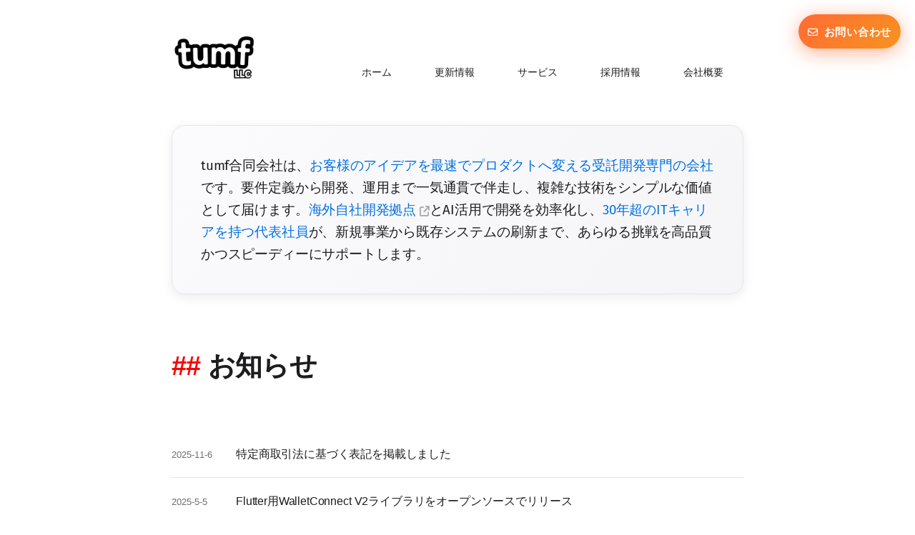

--- FILE ---
content_type: text/html; charset=utf-8
request_url: https://llc.tumf.jp/
body_size: 8234
content:
<!doctype html>
<html>
  <head lang="ja">
	
	<script>(function(w,d,s,l,i){w[l]=w[l]||[];w[l].push({'gtm.start':
	new Date().getTime(),event:'gtm.js'});var f=d.getElementsByTagName(s)[0],
	j=d.createElement(s),dl=l!='dataLayer'?'&l='+l:'';j.async=true;j.src=
	'https://www.googletagmanager.com/gtm.js?id='+i+dl;f.parentNode.insertBefore(j,f);
	})(window,document,'script','dataLayer','GTM-PHTZ2X64');</script>
	

	<meta charset="utf-8" />
	<meta http-equiv="X-UA-Compatible" content="IE=edge"><title>tumf合同会社 | Web3・AI特化のシステム開発会社【東京】</title><meta name="viewport" content="width=device-width, initial-scale=1">
  <meta name="format-detection" content="telephone=no">

	<link rel="alternate" type="application/rss+xml" href="https://llc.tumf.jp/index.xml" title="tumf合同会社" />
	
	


<link rel="canonical" href="https://llc.tumf.jp/" />

<meta name="description" content="Web3とAIが得意な東京のシステム開発会社です" />

<meta name="keywords" content="Web3,AI,システム開発,東京,受託開発,Flutter,Next.js,ブロックチェーン,スマートコントラクト,DApps,技術顧問" />


<meta name="author" content="tumf合同会社" />

<meta property="og:title" content="tumf合同会社" />
<meta property="og:description" content="Web3とAIが得意な東京のシステム開発会社です" />
<meta property="og:image" content="https://llc.tumf.jp/images/tumf_llc-logo-v1-300x300.png" />
<meta property="og:image:width" content="1200" />
<meta property="og:image:height" content="630" />
<meta property="og:image:alt" content="tumf合同会社 - Web3とAIが得意な東京のシステム開発会社" />
<meta property="og:url" content="https://llc.tumf.jp/" />
<meta property="og:type" content="website" />
<meta property="og:locale" content="ja_JP" />
<meta property="og:site_name" content="tumf合同会社" />


<meta name="twitter:card" content="summary_large_image" />
<meta name="twitter:site" content="@tumfllc" />
<meta name="twitter:title" content="tumf合同会社" />
<meta name="twitter:description" content="Web3とAIが得意な東京のシステム開発会社です" />
<meta name="twitter:image" content="https://llc.tumf.jp/images/tumf_llc-logo-v1-300x300.png" />


	
	
		
<script type="application/ld+json">
{
  "@context": "https://schema.org",
  "@type": "Organization",
  "name": "tumf合同会社",
  "url": "https:\/\/llc.tumf.jp\/",
  "logo": "https:\/\/llc.tumf.jp\/images\/tumf_llc-logo-v1-300x300.png",
  "description": "Web3とAIが得意な東京のシステム開発会社です",
  "address": {
    "@type": "PostalAddress",
    "streetAddress": "青井２丁目１６番４ー１００４号",
    "addressLocality": "足立区",
    "addressRegion": "東京都",
    "postalCode": "121-0012",
    "addressCountry": "JP"
  },
  "contactPoint": {
    "@type": "ContactPoint",
    "telephone": "+81-3-4500-0326",
    "contactType": "customer service",
    "areaServed": "JP",
    "availableLanguage": ["Japanese"]
  },
  "sameAs": [
    "https://x.com/tumfllc",
    "https://github.com/tumf"
  ]
}
</script>

		
<script type="application/ld+json">
{
  "@context": "https://schema.org",
  "@type": "LocalBusiness",
  "name": "tumf合同会社",
  "url": "https:\/\/llc.tumf.jp\/",
  "logo": "https:\/\/llc.tumf.jp\/images\/tumf_llc-logo-v1-300x300.png",
  "description": "Web3とAIが得意な東京のシステム開発会社です",
  "address": {
    "@type": "PostalAddress",
    "streetAddress": "青井２丁目１６番４ー１００４号",
    "addressLocality": "足立区",
    "addressRegion": "東京都",
    "postalCode": "121-0012",
    "addressCountry": "JP"
  },
  "geo": {
    "@type": "GeoCoordinates",
    "latitude": "35.7766",
    "longitude": "139.7915"
  },
  "contactPoint": {
    "@type": "ContactPoint",
    "telephone": "+81-3-4500-0326",
    "contactType": "customer service",
    "areaServed": "JP",
    "availableLanguage": ["Japanese"]
  },
  "sameAs": [
    "https://x.com/tumfllc",
    "https://github.com/tumf"
  ],
  "priceRange": "$$"
}
</script>

	

	
	
        <link href="https://llc.tumf.jp/css/fonts.2c2227b81b1970a03e760aa2e6121cd01f87c88586803cbb282aa224720a765f.css" rel="stylesheet">
	

	
	<link rel="stylesheet" type="text/css" media="screen" href="https://llc.tumf.jp/css/main.ac08a4c9714baa859217f92f051deb58df2938ec352b506df655005dcaf98cc0.css" />

	
	

	
	

	
	<link rel="stylesheet" href="https://cdnjs.cloudflare.com/ajax/libs/font-awesome/6.7.2/css/all.min.css">

	
		
		
		<link rel="stylesheet" type="text/css" href="https://llc.tumf.jp/css/custom.5beda4b27f7eb685c8c48822aa56d70964ec74d26a91bb4e0d3f8977f00d9687.css">
		

	
	<link rel="apple-touch-icon" sizes="57x57" href="/favicon/apple-icon-57x57.png">
	<link rel="apple-touch-icon" sizes="60x60" href="/favicon/apple-icon-60x60.png">
	<link rel="apple-touch-icon" sizes="72x72" href="/favicon/apple-icon-72x72.png">
	<link rel="apple-touch-icon" sizes="76x76" href="/favicon/apple-icon-76x76.png">
	<link rel="apple-touch-icon" sizes="114x114" href="/favicon/apple-icon-114x114.png">
	<link rel="apple-touch-icon" sizes="120x120" href="/favicon/apple-icon-120x120.png">
	<link rel="apple-touch-icon" sizes="144x144" href="/favicon/apple-icon-144x144.png">
	<link rel="apple-touch-icon" sizes="152x152" href="/favicon/apple-icon-152x152.png">
	<link rel="apple-touch-icon" sizes="180x180" href="/favicon/apple-icon-180x180.png">
	<link rel="icon" type="image/png" sizes="192x192"  href="/favicon/android-icon-192x192.png">
	<link rel="icon" type="image/png" sizes="32x32" href="/favicon/favicon-32x32.png">
	<link rel="icon" type="image/png" sizes="96x96" href="/favicon/favicon-96x96.png">
	<link rel="icon" type="image/png" sizes="16x16" href="/favicon/favicon-16x16.png">
	<link rel="manifest" href="/favicon/manifest.json">
	<meta name="msapplication-TileColor" content="#ffffff">
	<meta name="msapplication-TileImage" content="/favicon/ms-icon-144x144.png">
	<meta name="theme-color" content="#ffffff">
</head>

  <script type="text/javascript">
    function copyTextToClipboard(elementId) {
      const text = document.getElementById(elementId).textContent;
      navigator.clipboard.writeText(text);
    }
    function resetAllCopiedState() {
      const icons = document.querySelectorAll("i.fa-check");
      icons.forEach(function (icon) {
        icon.classList.replace("fa-check", "fa-copy");
      });
    }

    
    document.addEventListener("DOMContentLoaded", function () {
      const messageWords = document.querySelectorAll('.message-word');
      
      messageWords.forEach(function(word, index) {
        setTimeout(function() {
          word.style.opacity = '1';
        }, 200 * index);
      });

      
      const observerOptions = {
        threshold: 0.1,
        rootMargin: "0px 0px -100px 0px",
      };

      const observer = new IntersectionObserver(function (entries) {
        entries.forEach(function (entry) {
          if (entry.isIntersecting) {
            entry.target.classList.add("animated");
          }
        });
      }, observerOptions);

      
      const sections = document.querySelectorAll(
        ".news.list, .company-info, a[name]"
      );
      sections.forEach(function (section) {
        section.classList.add("animate-on-scroll");
        observer.observe(section);
      });
    });
  </script>
  <body>
    
    <noscript><iframe src="https://www.googletagmanager.com/ns.html?id=GTM-PHTZ2X64"
    height="0" width="0" style="display:none;visibility:hidden"></iframe></noscript>
    

    <main class="content">
      <header>
  <div class="mobile-header">
    <a href="https://llc.tumf.jp/" class="mobile-logo">
      <img
        alt="tumf合同会社"
        title="tumf合同会社"
        src="https://llc.tumf.jp//images/tumf_llc-logo-transparent-outside.png"
        width="40"
        height="40"
      />
    </a>
    <button class="mobile-menu-toggle" aria-label="メニュー" aria-expanded="false">
      <span class="hamburger"></span>
    </button>
  </div>
  <div class="main">
    <a href="https://llc.tumf.jp/" id="site-id">
      <img
        alt="tumf合同会社 - Web3とAIが得意な東京のシステム開発会社"
        title="tumf合同会社"
        src="https://llc.tumf.jp//images/tumf_llc-logo-transparent-outside.png"
        width="120"
        height="120"
      />
    </a>
    <a href="https://contact.tumf.jp/" target="_blank" class="header-contact-btn desktop no-external-icon">
      <i class="fa-regular fa-envelope"></i> お問い合わせ
    </a>
  </div>
  <nav class="no-border main-nav">
    
    <a href="/">ホーム</a>
    
    <a href="/#news">更新情報</a>
    
    <a href="/#services">サービス</a>
    
    <a href="/#recruit">採用情報</a>
    
    <a href="/#aboutus">会社概要</a>
    
    <a href="https://contact.tumf.jp/" target="_blank" class="nav-contact-link no-external-icon">
      <i class="fa-regular fa-envelope"></i> お問い合わせ
    </a>
    
  </nav>
  <script>
    document.addEventListener("DOMContentLoaded", function () {
      
      const links = document.querySelectorAll("a");
      links.forEach(function (link) {
        if (link.hostname && link.hostname !== window.location.hostname) {
          link.setAttribute("target", "_blank");
          
          if (link.innerText.length > 0 && !link.classList.contains('no-external-icon')) {
            link.innerHTML +=
              ' <i class="fa-solid fa-external-link fa-xs" style="text-indent: 0;vertical-align: middle; color: #a8a8a8"></i>';
          }
        }
      });

      
      const menuToggle = document.querySelector('.mobile-menu-toggle');
      const mainNav = document.querySelector('.main-nav');
      
      if (menuToggle && mainNav) {
        menuToggle.addEventListener('click', function() {
          const isExpanded = this.getAttribute('aria-expanded') === 'true';
          this.setAttribute('aria-expanded', !isExpanded);
          this.classList.toggle('active');
          mainNav.classList.toggle('active');
          document.body.classList.toggle('menu-open');
        });

        
        const navLinks = mainNav.querySelectorAll('a');
        navLinks.forEach(function(link) {
          link.addEventListener('click', function() {
            menuToggle.setAttribute('aria-expanded', 'false');
            menuToggle.classList.remove('active');
            mainNav.classList.remove('active');
            document.body.classList.remove('menu-open');
          });
        });

        
        document.addEventListener('click', function(event) {
          if (!event.target.closest('header')) {
            menuToggle.setAttribute('aria-expanded', 'false');
            menuToggle.classList.remove('active');
            mainNav.classList.remove('active');
            document.body.classList.remove('menu-open');
          }
        });
      }
    });
  </script>
</header>


      <h1 class="visually-hidden">tumf合同会社 | Web3とAIが得意な東京のシステム開発会社</h1>

      <div class="company-message">
        <p>
          <span class="message-word" style="opacity: 0;">tumf合同会社は、</span><span class="message-word" style="opacity: 0;"><a href="/services/foundry/">お客様のアイデアを最速でプロダクトへ変える受託開発専門の会社</a>です。</span><span class="message-word" style="opacity: 0;">要件定義から開発、運用まで</span><span class="message-word" style="opacity: 0;">一気通貫で伴走し、</span><span class="message-word" style="opacity: 0;">複雑な技術をシンプルな価値として届けます。</span><span class="message-word" style="opacity: 0;"><a href="https://wakumo.vn" target="_blank" rel="noopener">海外自社開発拠点</a>とAI活用で</span><span class="message-word" style="opacity: 0;">開発を効率化し、</span><span class="message-word" style="opacity: 0;"><a href="https://llc.tumf.jp/services/advisory/#%E3%82%A2%E3%83%89%E3%83%90%E3%82%A4%E3%82%B6%E3%83%BC%E7%B4%B9%E4%BB%8B">30年超のITキャリアを持つ代表社員</a>が、</span><span class="message-word" style="opacity: 0;">新規事業から既存システムの刷新まで、</span><span class="message-word" style="opacity: 0;">あらゆる挑戦を</span><span class="message-word" style="opacity: 0;">高品質かつスピーディーに</span><span class="message-word" style="opacity: 0;">サポートします。</span>
        </p>
      </div>

      <section id="news" aria-labelledby="news-heading">
        <h2 id="news-heading">お知らせ</h2>

        <div class="news list">
         
         
        
        
        <section class="list-item">
          <div class="title">
            <time
              >2025-11-6</time
            >
            <a href="/posts/2025/11/06/commerce-law-notice/" class="no-border"> 特定商取引法に基づく表記を掲載しました </a>
          </div>
        </section>
        
        <section class="list-item">
          <div class="title">
            <time
              >2025-5-5</time
            >
            <a href="/posts/2025/05/05/walletconnect-v2-flutter-release/" class="no-border"> Flutter用WalletConnect V2ライブラリをオープンソースでリリース </a>
          </div>
        </section>
        
        <section class="list-item">
          <div class="title">
            <time
              >2025-3-5</time
            >
            <a href="/posts/2025/03/05/debingo-v2-release/" class="no-border"> 世界初の分散型ビンゴゲームプラットフォーム DeBingo V2 をリリース </a>
          </div>
        </section>
        
        <section class="list-item">
          <div class="title">
            <time
              >2025-2-21</time
            >
            <a href="/posts/2025/02/21/flowbit-release/" class="no-border"> Ethereumトランザクション解析ライブラリ「Flowbit」をオープンソースでリリース </a>
          </div>
        </section>
        
        <section class="list-item">
          <div class="title">
            <time
              >2025-2-10</time
            >
            <a href="/posts/2025/02/10/new-advisory-supended/" class="no-border"> アドバイザリー・サービス(技術顧問)の新規受付 一時停止のお知らせ </a>
          </div>
        </section>
         
        

        <div class="more">
          <a href="/tags/ann/">過去のお知らせ</a>
        </div>
        </div>
      </section>

      <section id="topics" aria-labelledby="topics-heading">
        <h2 id="topics-heading">トピック</h2>

      <div class="news list">
           
        <section class="list-item">
          <div class="title">
            <time
              >2025-11-4</time
            >
            <a href="/posts/2025/11/04/robots-txt-ai-era/" class="no-border"> AI時代のrobots.txt ～ AIクローラーに対応する書き方～ </a>
          </div>
        </section>
        
        <section class="list-item">
          <div class="title">
            <time
              >2025-2-24</time
            >
            <a href="/posts/2025/02/24/react-native-expo-trends-2025/" class="no-border"> React NativeとExpoの最新動向 </a>
          </div>
        </section>
        
        <section class="list-item">
          <div class="title">
            <time
              >2025-2-17</time
            >
            <a href="/posts/2025/02/17/fultter-web-performance/" class="no-border"> Flutter Web パフォーマンス：問題点、解決策、そして将来の展望 </a>
          </div>
        </section>
        
        <section class="list-item">
          <div class="title">
            <time
              >2025-1-7</time
            >
            <a href="/posts/2025/01/07/llm-cost-structure/" class="no-border"> LLM（大規模言語モデル）のコストはどこから来る？ </a>
          </div>
        </section>
        
        <section class="list-item">
          <div class="title">
            <time
              >2024-4-29</time
            >
            <a href="/posts/2024/04/29/vietnam-labor-contract/" class="no-border"> オフショア開発とベトナム式ラボ開発 </a>
          </div>
        </section>
         

        <div class="more">
          <a href="/tags/topics/">トピック一覧</a>
        </div>
        </div>
      </section>

      <section id="blog" aria-labelledby="blog-heading">
        <h2 id="blog-heading">技術ブログ</h2>

        <div class="news list" id="blog-posts">
        
        
        
          
          
            <article class="list-item">
              <div class="title">
                <time>2025-12-7</time>
                <a href="https://blog.tumf.dev/posts/diary/2025/12/7/git-history-rewrite-tools/?utm_source=llc_tumf_jp&utm_medium=website&utm_campaign=homepage_blog_post" 
                   class="no-border"
                   target="_blank" 
                   rel="noopener">
                  Gitの黒歴史を隠蔽する：履歴書き換えツールまとめ
                </a>
              </div>
            </article>
          
            <article class="list-item">
              <div class="title">
                <time>2025-12-6</time>
                <a href="https://blog.tumf.dev/posts/diary/2025/12/6/ethereum-fusaka-eip7951-passkey-wallet/?utm_source=llc_tumf_jp&utm_medium=website&utm_campaign=homepage_blog_post" 
                   class="no-border"
                   target="_blank" 
                   rel="noopener">
                  Ethereum Fusaka アップデート：EIP-7951 によるパスキーウォレットの実現
                </a>
              </div>
            </article>
          
            <article class="list-item">
              <div class="title">
                <time>2025-12-5</time>
                <a href="https://blog.tumf.dev/posts/diary/2025/12/5/git-absorb-introduction/?utm_source=llc_tumf_jp&utm_medium=website&utm_campaign=homepage_blog_post" 
                   class="no-border"
                   target="_blank" 
                   rel="noopener">
                  git-absorb: 変更を自動的に適切なコミットに吸収する
                </a>
              </div>
            </article>
          
            <article class="list-item">
              <div class="title">
                <time>2025-10-29</time>
                <a href="https://blog.tumf.dev/posts/diary/2025/10/29/wt-vibe-coding/?utm_source=llc_tumf_jp&utm_medium=website&utm_campaign=homepage_blog_post" 
                   class="no-border"
                   target="_blank" 
                   rel="noopener">
                  git worktreeで実現するVibe Coding並列開発環境
                </a>
              </div>
            </article>
          
            <article class="list-item">
              <div class="title">
                <time>2025-8-12</time>
                <a href="https://blog.tumf.dev/posts/diary/2025/8/12/one-off-docker-runner-volume-host-bind-update/?utm_source=llc_tumf_jp&utm_medium=website&utm_campaign=homepage_blog_post" 
                   class="no-border"
                   target="_blank" 
                   rel="noopener">
                  one-off-docker-runner volume host bindアップデート
                </a>
              </div>
            </article>
          
          <div class="more">
            <a href="https://blog.tumf.dev/?utm_source=llc_tumf_jp&utm_medium=website&utm_campaign=homepage_blog_link" 
               target="_blank" 
               rel="noopener">技術ブログ一覧</a>
          </div>
        
        </div>
      </section>

      <section id="services" aria-labelledby="services-heading">
        <h2 id="services-heading">サービス</h2>

      <h3>ソフトウェア・ファウンドリ・サービス (受託開発)</h3>
      <p>
        お客様のビジネスに最適なカスタムソフトウェアソリューションを提供しています。
        お客様の特定のニーズに応じて、完全にカスタマイズされたソフトウェア開発サービスを提供し、
        お客様が市場での競争力を高めるためのサポートを行います。
      </p>

      <ul class="followup-links">
        <li>
          <i class="fa-solid fa-circle-arrow-right"></i>
          <a href="/services/foundry"
            >ソフトウェア・ファウンドリ・サービス 詳細</a
          >
        </li>
      </ul>

      <h3>アドバイザリー・サービス (技術顧問)</h3>
      <p>
        多数の事業を立ち上げてきたIT業界30年のエンジニアが提供する専門的サポート
      </p>
      <ul class="followup-links">
        <li>
          <i class="fa-solid fa-circle-arrow-right"></i>
          <a href="/services/advisory"
            >アドバイザリー・サービス (技術顧問) 詳細</a
          >
        </li>
      </ul>

      <h3>WAKUMO.AI</h3>
      <img
        src="/images/wakumo/wakumo-ai-logo.svg"
        alt="WAKUMO.AI - AI開発エージェントSaaSサービスのロゴ"
        title="WAKUMO.AI"
        class="service-logo"
      />
      <p>
        WAKUMO.AIは、開発者の生産性を劇的に向上させるAI開発エージェントSaaSサービスです。
        コードの作成、デバッグ、最適化を支援し、複数のプログラミング言語に対応。
        タスク管理、視覚的な開発履歴機能により、
        アイデアから本番環境まで、プロジェクトをシームレスに推進します。
      </p>
      <ul class="followup-links">
        <li>
          <i class="fa-solid fa-circle-arrow-right"></i>
          <a href="https://wakumo.ai" target="_blank" rel="noopener">WAKUMO.AI 公式サイト</a>
        </li>
      </ul>
      </section>

      <section id="recruit" aria-labelledby="recruit-heading">
        <h2 id="recruit-heading">採用情報</h2>
        <p>現在募集中の職種はありません。</p>
      </section>

      <section id="aboutus" aria-labelledby="aboutus-heading">
        <h2 id="aboutus-heading">会社概要</h2>
      <dl class="company-info">
        <dt>会社名<span class="ruby"></span></dt>
        <dd>
          <div>
            <span id="company-name">tumf合同会社</span>
            <a
              href="#"
              onclick="copyTextToClipboard('company-name'); resetAllCopiedState(); this.children[0].classList.replace('fa-copy', 'fa-check'); return false;"
              class="no-hover"
              style="border-bottom: none"
              ><i class="fa-solid fa-copy"></i
            ></a>
          </div>
        </dd>
        <dt>法人番号</dt>
        <dd>
          <div>
            <span id="corp-number">1011803006000</span>
            <a
              href="#"
              onclick="copyTextToClipboard('corp-number'); resetAllCopiedState(); this.children[0].classList.replace('fa-copy', 'fa-check'); return false;"
              class="no-hover"
              style="border-bottom: none"
              ><i class="fa-solid fa-copy"></i
            ></a>
          </div>
          <div>
            <a
              href="https://www.invoice-kohyo.nta.go.jp/regno-search/detail?selRegNo=1011803006000"
              >適格請求書発行事業者</a
            >
            登録番号: <span id="invoice-reg-number">T1011803006000</span>
            <a
              href="#"
              onclick="copyTextToClipboard('invoice-reg-number'); resetAllCopiedState(); this.children[0].classList.replace('fa-copy', 'fa-check'); return false;"
              ><i class="fa-solid fa-copy"></i
            ></a>
          </div>
        </dd>
        <dt>住所</dt>
        <dd>
          <span id="hq-address"
            >東京都足立区青井２丁目１６番４ー１００４号</span
          >
          <a
            href="#"
            onclick="copyTextToClipboard('hq-address'); resetAllCopiedState(); this.children[0].classList.replace('fa-copy', 'fa-check'); return false;"
            class="no-hover"
            style="border-bottom: none"
            ><i class="fa-solid fa-copy"></i
          ></a>
        </dd>
        <dt>資本金</dt>
        <dd><span id="capital">1,000,000円</span></dd>
        <dt>設立</dt>
        <dd><span id="established">2023年12月13日</span></dd>
        <dt>代表者</dt>
        <dd>
          代表社員 <span id="representative">高原 芳浩</span>
          <a
            href="https://github.com/tumf"
            style="border-bottom: none"
            target="_blank"
            title="GitHub profile of Yoshihiro Takahara"
            alt="GitHub profile of Yoshihiro Takahara"
            ><i class="fa-brands fa-github"></i
          ></a>
          <a
            href="https://www.linkedin.com/in/tumf/"
            style="border-bottom: none"
            title="LinkedIn profile of Yoshihiro Takahara"
            alt="LinkedIn profile of Yoshihiro Takahara"
            target="_blank"
            ><i class="fa-brands fa-linkedin"></i
          ></a>
          <a
            href="https://blog.tumf.dev/?utm_source=llc_tumf_jp&utm_medium=website&utm_campaign=representative_profile"
            style="border-bottom: none"
            title="Fragments of verbose memory"
            alt="Fragments of verbose memory"
            target="_blank"
            ><i class="fa-solid fa-rss"></i
          ></a>
        </dd>

        <dt>主なグループ会社</dt>
        <dd>
          <ul style="margin: 0; padding: 0">
            <li>
              <a href="https://wakumo.vn" target="_blank"
                >Wakumo Vietnam Co.,Ltd.
              </a>
              (ベトナム ダナン市)
            </li>
          </ul>
        </dd>

        <dt>法務顧問</dt>
        <dd>
          大江 真人 弁護士 (<a href="http://libertyforest.jp/" target="_blank"
            >自由の森法律事務所</a
          >)
        </dd>

        <dt>税務顧問</dt>
        <dd>
          <a href="https://arkjpn.net/" target="_blank"
            >ARK税理士法人</a
          >
        </dd>

        <dt>所属団体</dt>
        <dd>
          <ul style="margin: 0; padding: 0">
            <li>
              <a href="https://www.tokyo-cci.or.jp/" target="_blank"
                >東京商工会議所
              </a>
              会員
            </li>
          </ul>
        </dd>

        <dt>代表電話</dt>
        <dd>
          <a href="tel:03-4500-0326">03-4500-0326</a>
        </dd>
      </dl>
      </section>

      <footer>
  <div class="footer-info" style="width: 100%">
    <div style="text-align: left; float: left">
      <a href="/sitemap/">サイトマップ</a><br />
      <a href="/policy/commitment">経営方針</a><br />
      <a href="/policy/privacy">個人情報保護方針</a><br />
      <a href="/policy/itsec">情報セキュリティ基本方針</a><br />
      <a href="/policy/partnership">パートナーシップ構築宣言</a><br />
      <a href="/policy/commerce">特定商取引法に基づく表記</a>
    </div>

    <div style="text-align: right; float: right">
      <p id="site-slogan">
        <span class="fancy-text">
          <a
            href="#"
            title="「Love Simple and Smart」という方針のもと、私たちはシンプルで使いやすいデザインと、効率的で賢明なソリューションを提供することに努め、ユーザーに最高の価値と体験をお届けします。"
            >Love Simple and Smart</a
          >
          <i class="fa-regular fa-smile"></i>
        </span>
      </p>
      <div style="text-align: right" class="social-icons">
        <a class="soc" href="https://x.com/tumfllc" rel="me" title="X (formerly Twitter)"
          ><i class="fa-brands fa-x-twitter fa-lg"></i
        ></a>
      </div>
      <p id="copyright">
        2025  Copyright © tumf LLC. 
      </p>
      <p class="last-modified">
        @2025-12-8T09:08:00&#43;09:00
      </p>
    </div>
  </div>
</footer>


<a href="#" id="back-to-top" title="ページの最上部に戻る">
  <i class="fa-solid fa-arrow-up"></i>
</a>


<script>
  (function () {
    "use strict";

    function initBackToTop() {
      const backToTopButton = document.getElementById("back-to-top");

      
      if (!backToTopButton) {
        console.warn("Back-to-top button not found");
        return;
      }

      
      function handleScroll() {
        if (window.pageYOffset > 300) {
          backToTopButton.classList.add("show");
        } else {
          backToTopButton.classList.remove("show");
        }
      }

      
      function handleClick(e) {
        e.preventDefault();
        window.scrollTo({
          top: 0,
          behavior: "smooth",
        });
      }

      
      window.addEventListener("scroll", handleScroll);
      backToTopButton.addEventListener("click", handleClick);

      
      handleScroll();
    }

    
    if (document.readyState === "loading") {
      document.addEventListener("DOMContentLoaded", initBackToTop);
    } else {
      initBackToTop();
    }
  })();
</script>


<script
  async
  src="https://www.googletagmanager.com/gtag/js?id=G-7CQYD5D88W"
></script>
<script>
  window.dataLayer = window.dataLayer || [];
  function gtag() {
    dataLayer.push(arguments);
  }
  gtag("js", new Date());

  gtag("config", "G-7CQYD5D88W");
</script>

    </main>
  <script defer src="https://static.cloudflareinsights.com/beacon.min.js/vcd15cbe7772f49c399c6a5babf22c1241717689176015" integrity="sha512-ZpsOmlRQV6y907TI0dKBHq9Md29nnaEIPlkf84rnaERnq6zvWvPUqr2ft8M1aS28oN72PdrCzSjY4U6VaAw1EQ==" data-cf-beacon='{"version":"2024.11.0","token":"5f737f4643a5474cad30935da4c8873b","r":1,"server_timing":{"name":{"cfCacheStatus":true,"cfEdge":true,"cfExtPri":true,"cfL4":true,"cfOrigin":true,"cfSpeedBrain":true},"location_startswith":null}}' crossorigin="anonymous"></script>
</body>
</html>


--- FILE ---
content_type: text/css; charset=utf-8
request_url: https://llc.tumf.jp/css/main.ac08a4c9714baa859217f92f051deb58df2938ec352b506df655005dcaf98cc0.css
body_size: 1196
content:
/* Markdown */
:root{
--maincolor: red;
--bordercl:rebeccapurple;
--callouctcolor:dodgerblue;
--hovercolor:navy;
--darkMaincolor: #50fa7b;
}
html {
  color: #232333;
  font-family: 'Roboto Mono', monospace;
  font-size: 15px;
  line-height: 1.6em;
}
body{
  display: block;
  margin: 8px;
}
* {
  -webkit-tap-highlight-color: rgba(0, 0, 0, 0);
}

::selection {
  background: var(--maincolor);
  color: #fff;
}

p {
  font-family: 'Fira Sans', sans-serif;
  line-height: 1.5;
}

hr {
  border: 0;
  border-top: 3px dotted var(--bordercl);
  margin: 1em 0;
}

blockquote {
  border-left: 3px solid var(--bordercl);
  color: #737373;
  margin: 0;
  padding-left: 1em;
}

a {
  border-bottom: 3px solid var(--maincolor);
  color: inherit;
  text-decoration: none;
}
a:hover {
    background-color: var(--hovercolor);
    color: #fff;
}

ul {
  list-style: none;
  padding-left: 2ch;
}
ul li {
  text-indent: -2ch;
}
ul > li::before {
  content: '* ';
  font-weight: bold;
}

/* Images */
img {
  border: 3px solid #ececec;
  max-width: 100%;
}

figure {
  box-sizing: border-box;
  display: inline-block;
  margin: 0;
  max-width: 100%;
}

figure img {
  max-height: 500px;
}

@media screen and (min-width: 600px) {
  figure {
    padding: 0 40px;
  }
}

figure h4 {
  font-size: 1rem;
  margin: 0;
  margin-bottom: 1em;
}
figure h4::before {
  content: '↳ ';
}

/* Code blocks */
code {
  background-color: #f1f1f1;
  padding: .1em .2em;
}

pre {
  background-color: #ececec;
  line-height: 1.4;
  overflow-x: auto;
  padding: 1em;
}

.highlight pre ::selection {
  background: rgba(255, 255, 255, 0.2);
  color: inherit;
}

pre code {
  background-color: transparent;
  color: inherit;
  font-size: 100%;
  padding: 0;
}

/* Containers */
.content {
  margin-bottom: 4em;
  margin-left: auto;
  margin-right: auto;
  max-width: 800px;
  padding: 0 1ch;
  word-wrap: break-word;
}

/* Header */
header {
  display: flex;
  flex-wrap: wrap;
  justify-content: space-between;
  margin: 1em 0;
  line-height: 2.5em;
}

header .main {
  font-size: 1.5rem;
}
h1, h2, h3, h4, h5, h6 {
  font-size: 1.2rem;
  margin-top: 2em;
}

h1::before { color: var(--maincolor); content: '# '; }
h2::before { color: var(--maincolor); content: '## '; }
h3::before { color: var(--maincolor); content: '### '; }
h4::before { color: var(--maincolor); content: '#### '; }
h5::before { color: var(--maincolor); content: '##### '; }
h6::before { color: var(--maincolor); content: '###### '; }

.meta {
  color: #999;
  letter-spacing: -0.5px;
}

/* Footer */
footer {
  display: flex;
  align-items: center;
  border-top: 0.4rem dotted var(--bordercl);
  padding: 2rem 0rem;
  margin-top: 2rem;
}
.soc {
  display: flex;
  align-items: center;
  border-bottom: none;
}
.border {
  margin-left: 0.5rem;
  margin-right: 0.5rem;
  border: 1px solid;
}
.footer-info {
  padding: var(--footer-padding);
}

/* Common */
.title h1 {
  margin-bottom: 0;
}

time {
  color: grey;
}

/* Posts */
article .title {
  margin-bottom: 1em;
}


/* Callout */
.callout {
  background-color: var(--callouctcolor);
  color: #fff;
  padding: 1em;
}

.callout p {
  font-family: 'IBM Plex Mono', monospace;
  margin: 0;
}

.callout a {
  border-bottom: 3px solid #fff;
}

.callout a:hover {
  background-color: #fff;
  color: var(--callouctcolor);
}

.site-description {
display: flex;
justify-content: space-between;
}
.tags li::before{
  content: "🏷 ";
}
.tags a{
  border-bottom: 3px solid var(--maincolor); 
}
.tags a:hover{
  color:white;
  background-color: var(--hovercolor); 
}
svg{
  max-height: 15px;
}
.soc:hover{
  color: white;
}
.draft-label{ 
    color: var(--bordercl);
    text-decoration: none;
    padding: 2px 4px;
    border-radius: 4px;
    margin-left: 6px;
    background-color: #f9f2f4;
}
.highlight {
  position: relative;
  -webkit-overflow-scrolling: touch;
}
.highlight pre code[class*="language-"] {
  -webkit-overflow-scrolling: touch;
}
.highlight pre code[class*="language-"]::before {
  background: black;
  border-radius: 0 0 0.25rem 0.25rem;
  color: white;
  font-size: 12px;
  letter-spacing: 0.025rem;
  padding: 0.1rem 0.5rem;
  position: absolute;
  right: 1rem;
  text-align: right;
  text-transform: uppercase;
  top: 0;
}

.highlight pre code[class=language-javaScript]::before,
.highlight pre code[class="language-js"]::before {
content: "js";
background: #f7df1e;
color: black;
}
.highlight pre code[class*='language-yml']::before,
.highlight pre code[class*='language-yaml']::before {
content: 'yaml';
background: #f71e6a;
color: white;
}
.highlight pre code[class*='language-shell']::before,
.highlight pre code[class*='language-bash']::before,
.highlight pre code[class*='language-sh']::before {
content: 'shell';
background: green;
color:white
}
.highlight pre code[class*='language-json']::before{
content: 'json';
background: dodgerblue;
 color: #000000 
}
.highlight pre code[class*='language-python']::before,
.highlight pre code[class*='language-py']::before {
content: 'py';
background: blue;
color: yellow ;
}
.highlight pre code[class*='language-css']::before{
content: 'css';
background: cyan;
color: black ;
}
.highlight pre code[class*='language-go']::before{
content: 'Go';
background: cyan;
color: royalblue ;
}
.highlight pre code[class*='language-md']::before,
.highlight pre code[class*='language-md']::before{
content: 'Markdown';
background: royalblue;
color: whitesmoke ;
}

/* table */
table {
  border-spacing: 0;
  border-collapse: collapse;
}

table th{
  padding: 6px 13px;
  border: 1px solid #dfe2e5;
  font-size: large;
}

table td{
  padding: 6px 13px;
  border: 1px solid #dfe2e5;
}


--- FILE ---
content_type: text/css; charset=utf-8
request_url: https://llc.tumf.jp/css/custom.5beda4b27f7eb685c8c48822aa56d70964ec74d26a91bb4e0d3f8977f00d9687.css
body_size: 4857
content:
/* ============================================
   Apple-like Corporate Design System
   ============================================ */

:root {
  --primary-bg: #ffffff;
  --secondary-bg: #f5f5f7;
  --tertiary-bg: #fbfbfd;
  --text-primary: #1d1d1f;
  --text-secondary: #6e6e73;
  --accent-blue: #0071e3;
  --accent-blue-hover: #0077ed;
  --border-light: #d2d2d7;
  --border-subtle: #e5e5e7;
  --shadow-sm: 0 2px 8px rgba(0, 0, 0, 0.04);
  --shadow-md: 0 4px 16px rgba(0, 0, 0, 0.08);
  --shadow-lg: 0 8px 32px rgba(0, 0, 0, 0.12);
  --radius-sm: 8px;
  --radius-md: 12px;
  --radius-lg: 18px;
  --transition-smooth: all 0.3s cubic-bezier(0.4, 0, 0.2, 1);
}

/* Base Typography - Apple Style */
body {
  font-family: -apple-system, BlinkMacSystemFont, "SF Pro Display", "Segoe UI", 
               Roboto, "Helvetica Neue", Arial, "Noto Sans JP", sans-serif;
  background-color: var(--primary-bg);
  color: var(--text-primary);
  line-height: 1.6;
  -webkit-font-smoothing: antialiased;
  -moz-osx-font-smoothing: grayscale;
}

img {
  border: 0;
  max-width: 100%;
  height: auto;
}

/* ============================================
   Hero Section - Apple-style Message
   ============================================ */
.company-message {
  background: linear-gradient(135deg, var(--tertiary-bg) 0%, var(--secondary-bg) 100%);
  padding: 40px 40px;
  margin: 40px 0 60px 0;
  border-radius: var(--radius-lg);
  border: 1px solid var(--border-subtle);
  box-shadow: var(--shadow-md);
  transition: var(--transition-smooth);
}

.company-message:hover {
  box-shadow: var(--shadow-lg);
  transform: translateY(-2px);
}

.company-message p {
  font-size: 1.25em;
  line-height: 1.7;
  margin: 0;
  color: var(--text-primary);
  font-weight: 400;
  letter-spacing: -0.01em;
}

.message-word {
  display: inline;
  opacity: 0;
  transition: opacity 0.6s ease-out;
}

.company-message a {
  color: var(--accent-blue);
  border-bottom: none;
  text-decoration: none;
  transition: var(--transition-smooth);
  font-weight: 500;
}

.company-message a:hover {
  color: var(--accent-blue-hover);
  text-decoration: none;
  background-color: transparent;
}

/* ============================================
   Section Headings - Apple Style
   ============================================ */
h2 {
  font-size: 2.5em;
  font-weight: 700;
  letter-spacing: -0.02em;
  margin: 80px 0 40px 0;
  color: var(--text-primary);
  line-height: 1.1;
}

h3 {
  font-size: 1.75em;
  font-weight: 600;
  letter-spacing: -0.015em;
  margin: 50px 0 24px 0;
  color: var(--text-primary);
}

/* ============================================
   News/Topics/Blog Sections
   ============================================ */
.news.list {
  background-color: var(--primary-bg);
  padding: 30px 0;
  margin-bottom: 40px;
}

.list-item {
  padding: 20px 0;
  border-bottom: 1px solid var(--border-subtle);
  transition: var(--transition-smooth);
}

.list-item:last-child {
  border-bottom: none;
}

.list-item:hover {
  background-color: var(--tertiary-bg);
  padding-left: 16px;
  margin-left: -16px;
  padding-right: 16px;
  margin-right: -16px;
  border-radius: var(--radius-sm);
}

.list-item .title {
  display: flex;
  align-items: baseline;
  gap: 20px;
}

.list-item time {
  font-size: 0.875em;
  color: var(--text-secondary);
  font-weight: 400;
  white-space: nowrap;
  font-variant-numeric: tabular-nums;
  min-width: 90px;
}

.list-item a {
  color: var(--text-primary);
  text-decoration: none;
  border-bottom: none;
  font-size: 1.05em;
  font-weight: 500;
  transition: var(--transition-smooth);
  letter-spacing: -0.01em;
}

.list-item a:hover {
  color: var(--accent-blue);
  background-color: transparent;
}

/* ============================================
   "More" Links
   ============================================ */
.more {
  text-align: right;
  margin-top: 30px;
  padding-top: 20px;
}

.more a {
  color: var(--accent-blue);
  font-size: 1em;
  font-weight: 500;
  text-decoration: none;
  border-bottom: none;
  transition: var(--transition-smooth);
  position: relative;
  display: inline-block;
  padding-right: 24px;
}

.more a::after {
  content: "→";
  position: absolute;
  right: 0;
  transition: var(--transition-smooth);
  opacity: 0.7;
}

.more a:hover {
  color: var(--accent-blue-hover);
  background-color: transparent;
}

.more a:hover::after {
  right: -4px;
  opacity: 1;
}

/* ============================================
   Service Cards
   ============================================ */
.followup-links {
  list-style-type: none !important;
  padding-left: 0 !important;
  margin-top: 24px;
  text-align: right;
}

.followup-links li {
  margin: 12px 0 !important;
  padding-left: 0 !important;
  list-style: none !important;
}

.followup-links li i {
  margin-right: 10px;
  color: var(--accent-blue);
  transition: var(--transition-smooth);
}

.followup-links li::before {
  content: none !important;
  display: none !important;
}

.followup-links li::marker {
  content: none !important;
}

.followup-links li a {
  color: var(--accent-blue);
  border-bottom: none;
  font-family: -apple-system, BlinkMacSystemFont, "SF Pro Display", "Noto Sans JP", sans-serif;
  font-size: 1.05em;
  font-weight: 500;
  text-decoration: none;
  transition: var(--transition-smooth);
}

.followup-links li a:hover {
  color: var(--accent-blue-hover);
  background-color: transparent;
}

.followup-links li:hover i {
  transform: translateX(4px);
}

/* ============================================
   Company Info Section
   ============================================ */
.company-info {
  background-color: var(--tertiary-bg);
  padding: 40px;
  border-radius: var(--radius-md);
  margin: 40px 0;
  border: 1px solid var(--border-subtle);
}

.company-info dt {
  margin-top: 28px;
  font-weight: 600;
  color: var(--text-secondary);
  font-size: 0.875em;
  text-transform: uppercase;
  letter-spacing: 0.05em;
}

.company-info dt:first-child {
  margin-top: 0;
}

.company-info dd {
  margin: 8px 0 0 0;
  padding-left: 20px;
  color: var(--text-primary);
  font-size: 1.05em;
  line-height: 1.6;
}

.company-info a {
  color: var(--accent-blue);
  text-decoration: none;
  border-bottom: none;
  transition: var(--transition-smooth);
}

.company-info a:hover {
  color: var(--accent-blue-hover);
  background-color: transparent;
}

.company-info ul {
  list-style: none;
  padding-left: 0;
  margin: 0;
}

.company-info ul li {
  padding: 6px 0;
  padding-left: 24px;
  position: relative;
  line-height: 1.6;
}

.company-info ul li::before {
  content: "•";
  position: absolute;
  left: 4px;
  color: var(--accent-blue);
  font-weight: bold;
}

/* ============================================
   Contact Section List
   ============================================ */
a[name="contacts"] ~ h2 ~ ul {
  list-style: none;
  padding-left: 40px;
  margin: 24px 0;
}

a[name="contacts"] ~ h2 ~ ul li {
  padding: 12px 0;
  padding-left: 32px;
  position: relative;
  line-height: 1.6;
  font-size: 1.05em;
}

a[name="contacts"] ~ h2 ~ ul li::before {
  content: "📞";
  position: absolute;
  left: 0;
  font-size: 1.2em;
}

a[name="contacts"] ~ h2 ~ ul li:nth-child(2)::before {
  content: "✉️";
}

a[name="contacts"] ~ h2 ~ ul li:nth-child(3)::before {
  content: "🤖";
}

/* ============================================
   Utility Classes
   ============================================ */
.visually-hidden {
  position: absolute;
  width: 1px;
  height: 1px;
  margin: -1px;
  padding: 0;
  overflow: hidden;
  clip: rect(0, 0, 0, 0);
  white-space: nowrap;
  border: 0;
}

.no-hover:hover,
.no-hover:hover a {
  text-decoration: none !important;
  color: inherit !important;
  background-color: transparent !important;
}

li p {
  display: inline;
}

a.no-border,
.no-border a {
  border-bottom: none;
}

.ruby {
  font-size: 80%;
}

#site-id {
  border: 0;
  text-decoration: none;
  transition: var(--transition-smooth);
}

a#site-id:hover {
  text-decoration: none;
  color: inherit;
  background-color: transparent;
  opacity: 0.7;
}

#site-id img {
  border: 0;
  padding: 0;
  vertical-align: middle;
}

/* ============================================
   Tags
   ============================================ */
.tags li {
  display: inline-block;
  margin-top: 60px;
  margin-right: 25px;
}

div.news .tag {
  color: var(--text-primary);
  font-size: 10px;
  font-weight: 600;
  text-align: center;
  vertical-align: middle;
  display: inline-block;
  width: 5em;
  height: 2.5em;
  padding: 0;
  margin: 2px;
  background-color: var(--secondary-bg);
  border-radius: 4px;
}

.tags a {
  border: none;
}

/* ============================================
   Links - General
   ============================================ */
a {
  color: var(--accent-blue);
  border-bottom: 1px solid transparent;
  transition: var(--transition-smooth);
}

a:hover {
  color: var(--accent-blue-hover);
  border-bottom-color: var(--accent-blue-hover);
}

/* ============================================
   Self-promotion Card
   ============================================ */
.self-ad {
  margin: 60px 0;
  padding: 32px;
  background: linear-gradient(135deg, #f0f9ff 0%, #e0f2fe 100%);
  border-radius: var(--radius-md);
  border: 1px solid #bae6fd;
  box-shadow: var(--shadow-sm);
}

/* ============================================
   Footer Elements
   ============================================ */
footer {
  margin-top: 100px;
  padding-bottom: 40vh;
  border-top: 1px solid var(--border-subtle);
  padding-top: 60px;
}

.footer-info {
  display: flex;
  justify-content: space-between;
  align-items: flex-end;
  min-height: 200px;
  position: relative;
}

.footer-info > div {
  display: flex;
  flex-direction: column;
}

.footer-info > div:first-child {
  align-items: flex-start;
  justify-content: flex-start;
}

.footer-info > div:last-child {
  align-items: flex-end;
  justify-content: flex-end;
  position: absolute;
  bottom: 0;
  right: 0;
}

.footer-info .last-modified {
  font-size: 0.75em;
  color: var(--text-secondary);
}

.footer-info .copyright {
  font-size: 0.875em;
  color: var(--text-secondary);
}

.signature-block {
  text-align: right;
  color: var(--text-secondary);
}

.conclusion {
  margin: 60px 0;
  font-size: 1.3em;
  font-weight: 600;
  color: var(--text-primary);
  letter-spacing: -0.01em;
}

/* ============================================
   Store Buttons
   ============================================ */
.store-buttons {
  display: flex;
  gap: 20px;
  justify-content: center;
  margin-top: 50px;
  flex-wrap: wrap;
}

.store-button a {
  padding: 0;
  margin: 0;
  border: none !important;
  transition: var(--transition-smooth);
}

.store-button a:hover {
  border: none !important;
  background-color: transparent !important;
  opacity: 0.8;
}

.store-button img {
  padding: 0;
  margin: 0;
  height: 50px;
  width: auto;
  border-bottom: none;
}

/* ============================================
   Breadcrumbs Navigation
   ============================================ */
.breadcrumbs-nav {
  margin: 20px 0 30px 0;
}

.breadcrumbs {
  display: flex;
  flex-wrap: wrap;
  list-style: none;
  padding: 0;
  margin: 0;
  font-size: 0.9em;
  color: var(--text-secondary);
}

.breadcrumbs li {
  display: flex;
  align-items: center;
}

.breadcrumbs li::after {
  content: "›";
  margin: 0 8px;
  color: var(--text-secondary);
  opacity: 0.6;
}

.breadcrumbs li:last-child::after {
  content: "";
}

.breadcrumbs a {
  color: var(--text-secondary);
  text-decoration: none;
  border-bottom: none;
  transition: var(--transition-smooth);
}

.breadcrumbs a:hover {
  color: var(--accent-blue);
  background-color: transparent;
}

.breadcrumbs [aria-current="page"] {
  color: var(--text-primary);
  font-weight: 500;
}

/* ============================================
   Backlinks
   ============================================ */
.backlinks {
  margin-top: 60px;
  padding: 32px;
  border: 1px solid var(--border-subtle);
  border-radius: var(--radius-md);
  background-color: var(--tertiary-bg);
  box-shadow: var(--shadow-sm);
}

.backlinks h2 {
  font-size: 1.3em;
  margin: 0 0 20px 0;
  color: var(--text-primary);
  font-weight: 600;
}

.backlinks ul {
  list-style: none;
  padding: 0;
  margin: 0;
}

.backlinks li {
  margin: 12px 0;
  padding-left: 24px;
  position: relative;
}

.backlinks li::before {
  content: "←";
  position: absolute;
  left: 0;
  color: var(--text-secondary);
}

.backlinks a {
  color: var(--text-primary);
  text-decoration: none;
  border-bottom: 1px dashed var(--border-light);
  transition: var(--transition-smooth);
}

.backlinks a:hover {
  color: var(--accent-blue);
  border-bottom: 1px solid var(--accent-blue);
  background-color: transparent;
}

/* ============================================
   Social Icons
   ============================================ */
.social-icons {
  margin: 0 0 16px 0;
  display: flex;
  gap: 16px;
  justify-content: flex-end;
}

.social-icons a,
.social-icons a:link,
.social-icons a:visited {
  text-decoration: none !important;
  border-bottom: none !important;
  color: var(--text-secondary);
  font-size: 1.2em;
  transition: var(--transition-smooth);
}

.social-icons a:hover,
.social-icons a:active {
  text-decoration: none !important;
  border-bottom: none !important;
  color: var(--accent-blue);
  background-color: transparent;
  transform: translateY(-2px);
}

/* ============================================
   Back to Top Button
   ============================================ */
#back-to-top {
  position: fixed;
  top: 50%;
  right: 30px;
  transform: translateY(-50%);
  width: 48px;
  height: 48px;
  background-color: var(--primary-bg);
  color: var(--text-primary);
  border: 1px solid var(--border-light);
  border-radius: 50%;
  cursor: pointer;
  opacity: 0;
  visibility: hidden;
  transition: var(--transition-smooth);
  z-index: 1000;
  display: flex;
  align-items: center;
  justify-content: center;
  text-decoration: none !important;
  border-bottom: none !important;
  box-shadow: var(--shadow-md);
}

#back-to-top:hover {
  background-color: var(--secondary-bg);
  transform: translateY(-50%) translateY(-4px);
  text-decoration: none !important;
  border-bottom: none !important;
  color: var(--text-primary) !important;
  box-shadow: var(--shadow-lg);
}

#back-to-top.show {
  opacity: 1;
  visibility: visible;
}

#back-to-top::before {
  content: none !important;
  display: none !important;
}

#back-to-top i {
  font-size: 18px;
}

/* ============================================
   Fancy Text (Rainbow effect - Keep if needed)
   ============================================ */
.fancy-text {
  font-weight: bold;
  background: linear-gradient(45deg, #ff0000, #ff7f00, #cccc00, #00ff00, #0000ff, #4b0082, #8b00ff, #555555);
  -webkit-background-clip: text;
  -webkit-text-fill-color: transparent;
  position: relative;
  animation: rainbow 5s infinite;
}

@keyframes rainbow {
  0%, 100% {
    background-position: 0 0;
  }
  50% {
    background-position: 100% 100%;
  }
}

.fancy-text::before {
  content: attr(data-text);
  position: absolute;
  top: 0;
  left: 0;
  right: 0;
  bottom: 0;
  color: black;
  z-index: -1;
  filter: blur(2px);
}

.fancy-text a {
  border: none;
  text-decoration: none;
}

.fancy-text a:hover {
  background-color: transparent;
}

/* ============================================
   Header & Navigation
   ============================================ */
header .main {
  position: relative;
  display: flex;
  justify-content: center;
  align-items: center;
}

/* Header Contact Button */
.header-contact-btn {
  position: fixed;
  top: 20px;
  right: 20px;
  padding: 5.6px 12.8px;
  font-size: 0.68em;
  font-weight: 700;
  color: #ffffff !important;
  background: linear-gradient(135deg, #ff6b35 0%, #f7931e 100%);
  border: none !important;
  border-radius: 50px;
  text-decoration: none !important;
  transition: var(--transition-smooth);
  box-shadow: 0 4px 20px rgba(255, 107, 53, 0.4);
  z-index: 1005;
  letter-spacing: 0.05em;
  animation: pulse-glow 2s ease-in-out infinite;
}

.header-contact-btn i {
  margin-right: 3px;
  font-size: 0.9em;
}

@keyframes pulse-glow {
  0%, 100% {
    box-shadow: 0 4px 20px rgba(255, 107, 53, 0.4);
  }
  50% {
    box-shadow: 0 6px 30px rgba(255, 107, 53, 0.6);
  }
}

.header-contact-btn:hover {
  background: linear-gradient(135deg, #ff7a47 0%, #ffa033 100%);
  box-shadow: 0 6px 30px rgba(255, 107, 53, 0.6);
  transform: translateY(-3px) scale(1.05);
  text-decoration: none !important;
  color: #ffffff !important;
}

.header-contact-btn.desktop {
  display: inline-block;
}

header nav {
  margin-top: 60px;
  text-align: center;
  clear: both;
}

header nav a {
  margin: 0 16px;
  padding: 8px 12px;
  color: var(--text-primary);
  font-size: 0.95em;
  font-weight: 500;
  text-decoration: none;
  border-bottom: none;
  transition: var(--transition-smooth);
  display: inline-block;
}

header nav a:hover {
  color: var(--accent-blue);
  background-color: var(--secondary-bg);
  border-radius: var(--radius-sm);
}

/* Nav Contact Link - Hidden on Desktop */
.nav-contact-link {
  display: none !important;
}

#tldr {
  background-color: var(--secondary-bg);
  padding: 4px 10px;
  border-bottom: 1px solid var(--border-subtle);
  font-size: 0.5em;
  font-weight: 500;
  color: var(--text-secondary);
  letter-spacing: 0.02em;
}

/* ============================================
   Mobile Menu (Hamburger)
   ============================================ */
.mobile-header {
  display: none;
  position: fixed;
  top: 0;
  left: 0;
  right: 0;
  height: 60px;
  background-color: var(--primary-bg);
  border-bottom: 1px solid var(--border-subtle);
  z-index: 1002;
  padding: 0 20px;
  align-items: center;
  justify-content: space-between;
  box-shadow: var(--shadow-sm);
}

.mobile-logo {
  display: flex;
  align-items: center;
  text-decoration: none;
  border-bottom: none;
}

.mobile-logo:hover {
  background-color: transparent;
  opacity: 0.7;
}

.mobile-logo img {
  display: block;
}

.mobile-menu-toggle {
  display: none;
  background: transparent;
  border: none;
  cursor: pointer;
  padding: 8px;
  z-index: 1003;
  width: 44px;
  height: 44px;
  align-items: center;
  justify-content: center;
  flex-shrink: 0;
}

.mobile-menu-toggle .hamburger {
  position: relative;
  display: block;
  width: 28px;
  height: 2px;
  background-color: var(--text-primary);
  transition: var(--transition-smooth);
}

.mobile-menu-toggle .hamburger::before,
.mobile-menu-toggle .hamburger::after {
  content: '';
  position: absolute;
  width: 28px;
  height: 2px;
  background-color: var(--text-primary);
  transition: var(--transition-smooth);
  left: 0;
}

.mobile-menu-toggle .hamburger::before {
  top: -8px;
}

.mobile-menu-toggle .hamburger::after {
  bottom: -8px;
}

.mobile-menu-toggle.active .hamburger {
  background-color: transparent;
}

.mobile-menu-toggle.active .hamburger::before {
  top: 0;
  transform: rotate(45deg);
}

.mobile-menu-toggle.active .hamburger::after {
  bottom: 0;
  transform: rotate(-45deg);
}

body.menu-open {
  overflow: hidden;
}

/* Desktop: Hide mobile header and hamburger menu */
@media (min-width: 769px) {
  .mobile-header {
    display: none !important;
  }

  .mobile-menu-toggle {
    display: none !important;
  }

  body {
    padding-top: 0;
  }

  header .main {
    display: flex !important;
  }
}



/* ============================================
   Animation Effects
   ============================================ */
@keyframes fadeInUp {
  from {
    opacity: 0;
    transform: translateY(30px);
  }
  to {
    opacity: 1;
    transform: translateY(0);
  }
}

@keyframes fadeIn {
  from {
    opacity: 0;
  }
  to {
    opacity: 1;
  }
}

@keyframes slideInLeft {
  from {
    opacity: 0;
    transform: translateX(-30px);
  }
  to {
    opacity: 1;
    transform: translateX(0);
  }
}

/* Apply animations to sections */
h2 {
  animation: fadeInUp 0.6s ease-out;
}

h3 {
  animation: fadeInUp 0.6s ease-out;
}

.list-item {
  animation: fadeInUp 0.5s ease-out;
  animation-fill-mode: both;
}

.list-item:nth-child(1) { animation-delay: 0.1s; }
.list-item:nth-child(2) { animation-delay: 0.2s; }
.list-item:nth-child(3) { animation-delay: 0.3s; }
.list-item:nth-child(4) { animation-delay: 0.4s; }
.list-item:nth-child(5) { animation-delay: 0.5s; }

.company-info {
  animation: fadeInUp 0.8s ease-out;
}

.followup-links li {
  animation: slideInLeft 0.5s ease-out;
  animation-fill-mode: both;
}

.followup-links li:nth-child(1) { animation-delay: 0.1s; }
.followup-links li:nth-child(2) { animation-delay: 0.2s; }
.followup-links li:nth-child(3) { animation-delay: 0.3s; }

/* Scroll-triggered animations */
.animate-on-scroll {
  opacity: 0;
  transform: translateY(30px);
  transition: opacity 0.6s ease-out, transform 0.6s ease-out;
}

.animate-on-scroll.animated {
  opacity: 1;
  transform: translateY(0);
}

/* Stagger animation for list items */
.stagger-animation > * {
  opacity: 0;
  animation: fadeInUp 0.5s ease-out forwards;
}

.stagger-animation > *:nth-child(1) { animation-delay: 0.1s; }
.stagger-animation > *:nth-child(2) { animation-delay: 0.2s; }
.stagger-animation > *:nth-child(3) { animation-delay: 0.3s; }
.stagger-animation > *:nth-child(4) { animation-delay: 0.4s; }
.stagger-animation > *:nth-child(5) { animation-delay: 0.5s; }
.stagger-animation > *:nth-child(6) { animation-delay: 0.6s; }
.stagger-animation > *:nth-child(7) { animation-delay: 0.7s; }
.stagger-animation > *:nth-child(8) { animation-delay: 0.8s; }
.stagger-animation > *:nth-child(9) { animation-delay: 0.9s; }
.stagger-animation > *:nth-child(10) { animation-delay: 1.0s; }

/* Reduce motion for accessibility */
@media (prefers-reduced-motion: reduce) {
  *,
  *::before,
  *::after {
    animation-duration: 0.01ms !important;
    animation-iteration-count: 1 !important;
    transition-duration: 0.01ms !important;
  }
}

/* ============================================
   Service Logo (WAKUMO.AI etc.)
   ============================================ */
.service-logo {
  border: none;
  max-width: 200px;
  margin: 0 25px 20px 0;
  float: left;
}

/* ============================================
   Responsive Design
   ============================================ */
@media (max-width: 768px) {
  h2 {
    font-size: 1.75em;
    margin: 40px 0 24px 0;
  }

  h3 {
    font-size: 1.4em;
    margin: 30px 0 16px 0;
  }

  .company-message {
    padding: 24px 20px;
    margin: 20px 0 30px 0;
  }

  .company-message p {
    font-size: 1em;
    line-height: 1.8;
  }

  .list-item .title {
    flex-direction: column;
    gap: 4px;
    align-items: flex-start;
  }

  .list-item time {
    min-width: auto;
    font-size: 0.8em;
  }

  .list-item a {
    font-size: 1em;
  }

  .company-info {
    padding: 20px;
  }

  .company-info dt {
    margin-top: 20px;
    font-size: 0.8em;
  }

  .company-info dd {
    padding-left: 12px;
    font-size: 1em;
  }

  #back-to-top {
    top: auto;
    bottom: 80px;
    right: 16px;
    width: 48px;
    height: 48px;
  }

  #back-to-top::before {
    content: none !important;
    display: none !important;
  }

  .backlinks {
    padding: 24px;
  }

  .breadcrumbs {
    font-size: 0.8em;
  }

  .breadcrumbs li::after {
    margin: 0 4px;
  }

  /* Service Logo - Mobile */
  .service-logo {
    float: none;
    display: block;
    margin: 0 auto 20px;
    max-width: 150px;
  }

  /* Contact Links - Larger Tap Area */
  a[name="contacts"] ~ h2 ~ ul li {
    padding: 16px 0;
  }

  a[name="contacts"] ~ h2 ~ ul li a {
    display: block;
    padding: 8px 0;
  }

  /* Mobile Navigation - Fixed Header */
  .mobile-header {
    display: flex;
  }

  .mobile-menu-toggle {
    display: flex;
  }

  /* Header Contact Button - Mobile */
  .header-contact-btn.desktop {
    display: none;
  }

  /* Show contact link in mobile nav */
  .nav-contact-link {
    display: block !important;
    color: #ffffff !important;
    background: linear-gradient(135deg, #ff6b35 0%, #f7931e 100%) !important;
    border-radius: var(--radius-md);
    font-weight: 600;
    margin: 12px 0 24px 0 !important;
    padding: 14px 20px !important;
  }

  .nav-contact-link:hover {
    background: linear-gradient(135deg, #ff7a47 0%, #ffa033 100%) !important;
    color: #ffffff !important;
  }

  .nav-contact-link i {
    margin-right: 8px;
  }

  /* Hide desktop logo on mobile */
  header .main {
    display: none;
  }

  /* Add padding to body to account for fixed header */
  body {
    padding-top: 60px;
  }

  header nav {
    position: fixed;
    top: 60px;
    left: 0;
    width: 100%;
    height: calc(100vh - 60px);
    background-color: var(--primary-bg);
    z-index: 1001;
    display: flex;
    flex-direction: column;
    justify-content: flex-start;
    align-items: center;
    opacity: 0;
    visibility: hidden;
    transition: opacity 0.3s ease, visibility 0.3s ease;
    margin-top: 0;
    padding-top: 60px;
    overflow-y: auto;
  }

  header nav.active {
    opacity: 1;
    visibility: visible;
  }

  header nav a {
    margin: 8px 0;
    padding: 16px 24px;
    font-size: 1.2em;
    display: block;
    width: 80%;
    max-width: 300px;
    text-align: center;
    border-radius: var(--radius-md);
  }

  header nav a:hover {
    background-color: var(--secondary-bg);
  }

  /* Footer - Reduce excessive padding */
  footer {
    margin-top: 60px;
    padding-bottom: 20vh;
    padding-top: 40px;
  }

  /* Image Max Height */
  figure img {
    max-height: 300px;
  }
}

--- FILE ---
content_type: image/svg+xml
request_url: https://llc.tumf.jp/images/wakumo/wakumo-ai-logo.svg
body_size: 232423
content:
<svg width="154" height="28" viewBox="0 0 154 28" fill="none" xmlns="http://www.w3.org/2000/svg" xmlns:xlink="http://www.w3.org/1999/xlink">
<path d="M151.038 6.69403H153.888V21.369H151.038V6.69403Z" fill="#87A55E"/>
<path d="M141.488 6.69403H144.088L149.455 21.369H146.562L145.366 18.1192H140.21L139.014 21.369H136.121L141.488 6.69403ZM144.738 15.771L142.789 10.1951H142.746L140.86 15.771H144.738Z" fill="#87A55E"/>
<path d="M131.861 20.4673V19.126L132.763 18.2244H134.293L135.174 19.1463V20.4452L134.293 21.3672H132.763L131.861 20.4656V20.4673Z" fill="#87A55E"/>
<path d="M117.906 18.958V9.10506L120.317 6.69403H127.864L130.275 9.10506V18.958L127.864 21.369H120.317L117.906 18.958ZM126.355 18.9359L127.425 17.8663V10.1934L126.355 9.12374H121.827L120.757 10.1934V17.8663L121.827 18.9359H126.355Z" fill="#87A55E"/>
<path d="M101.328 6.69403H103.97L108.33 16.17H108.373L112.753 6.69403H115.395V21.369H112.65V12.438H112.607L109.232 19.3146H107.471L104.116 12.438H104.074V21.369H101.328V6.69403Z" fill="#87A55E"/>
<path d="M86.6489 18.8527V6.69403H89.4997V17.8679L90.5694 18.9376H94.6783L95.748 17.8679V6.69403H98.5988V18.8527L96.0825 21.369H89.1652L86.6489 18.8527Z" fill="#87A55E"/>
<path d="M73.5283 6.69403H76.3791V12.8371H78.6017L82.1452 6.69403H85.3525L81.0551 14.0103L85.7091 21.369H82.4389L78.5813 15.2685H76.3808V21.369H73.53V6.69403H73.5283Z" fill="#87A55E"/>
<path d="M64.0844 6.69403H66.6839L72.0509 21.369H69.1577L67.9624 18.1192H62.8058L61.6105 21.369H58.7173L64.0844 6.69403ZM67.3342 15.771L65.385 10.1951H65.3425L63.4561 15.771H67.3342Z" fill="#87A55E"/>
<path d="M41.6533 6.69403H44.5245L46.3056 17.0496H46.3888L49.3024 6.69403H51.44L54.2908 17.0496H54.374L56.1551 6.69403H59.0263L55.987 21.369H53.3247L50.4111 11.0543H50.3279L47.3515 21.369H44.6892L41.6499 6.69403H41.6533Z" fill="#87A55E"/>
<path fill-rule="evenodd" clip-rule="evenodd" d="M27.1382 6.04367C25.189 4.11485 20.1564 7.46142 17.8846 9.37496L15.3105 5.7737C25.6049 -3.54101 30.4236 1.76665 30.4236 1.76665C38.3902 9.26799 24.7017 19.1515 24.7017 19.1243C23.744 18.2041 22.2108 15.9832 22.238 15.9832C29.7529 7.68045 27.3062 6.15063 27.1466 6.05046C27.1432 6.04876 27.1416 6.04706 27.1399 6.04706L27.1382 6.04367Z" fill="#87A55E"/>
<path fill-rule="evenodd" clip-rule="evenodd" d="M14.5716 19.2857C12.1334 20.9887 7.60343 23.7902 5.83761 21.695C5.83761 21.695 5.83761 21.695 5.83421 21.6916C5.74083 21.5931 3.50469 19.2534 10.1893 11.9728C10.2165 11.9745 8.8412 10.0779 7.97187 9.07448C7.97357 9.04731 -4.67582 17.7678 1.92224 25.2402C1.93073 25.2487 1.93922 25.2606 1.9511 25.2742C2.51651 25.9262 7.25026 31.385 17.6363 23.1552L14.5699 19.2823L14.5716 19.2857Z" fill="url(#paint0_linear_1459_5293)"/>
<mask id="mask0_1459_5293" style="mask-type:luminance" maskUnits="userSpaceOnUse" x="0" y="0" width="33" height="28">
<path d="M3.34642 1.52207C-1.52657 5.06899 0.244343 10.6568 1.84037 13.1391C3.04419 11.4599 4.44157 10.268 5.20732 9.64654C4.52306 2.57816 8.83065 7.50718 11.1211 11.3258C15.3353 18.35 19.0537 22.807 19.3916 23.2111C19.4086 23.2332 19.4171 23.2417 19.4154 23.2417C25.0558 29.4696 29.4347 26.5186 29.4076 26.4915C36.1143 22.2942 31.2141 14.6027 31.1326 14.4958C30.3465 16.0952 28.7912 17.3669 28.2105 17.8423C28.0628 17.9629 27.9779 18.0325 27.9847 18.0427C28.5977 25.0618 24.1152 20.6609 21.7976 17.5826C20.2372 15.4058 19.3662 14 18.4068 12.4549C17.3983 10.8283 16.2929 9.04549 14.1858 6.04699C9.49963 -0.798968 5.226 0.279201 3.34472 1.52546L3.34642 1.52207Z" fill="white"/>
</mask>
<g mask="url(#mask0_1459_5293)">
<mask id="mask1_1459_5293" style="mask-type:luminance" maskUnits="userSpaceOnUse" x="-1" y="0" width="35" height="28">
<path d="M33.1499 0.387907H-0.0322266V27.4237H33.1499V0.387907Z" fill="white"/>
</mask>
<g mask="url(#mask1_1459_5293)">
<rect x="-0.0800781" y="0.325064" width="33.2518" height="27.1393" fill="url(#pattern0_1459_5293)"/>
</g>
</g>
<mask id="mask2_1459_5293" style="mask-type:luminance" maskUnits="userSpaceOnUse" x="0" y="0" width="33" height="28">
<path d="M3.34642 1.52207C-1.52657 5.06899 0.244343 10.6568 1.84037 13.1391C3.04419 11.4599 4.44157 10.268 5.20732 9.64654C4.52306 2.57816 8.83065 7.50718 11.1211 11.3258C15.3353 18.35 19.0537 22.807 19.3916 23.2111C19.4086 23.2332 19.4171 23.2417 19.4154 23.2417C25.0558 29.4696 29.4347 26.5186 29.4076 26.4915C36.1143 22.2942 31.2141 14.6027 31.1326 14.4958C30.3465 16.0952 28.7912 17.3669 28.2105 17.8423C28.0628 17.9629 27.9779 18.0325 27.9847 18.0427C28.5977 25.0618 24.1152 20.6609 21.7976 17.5826C20.2372 15.4058 19.3662 14 18.4068 12.4549C17.3983 10.8283 16.2929 9.04549 14.1858 6.04699C9.49963 -0.798968 5.226 0.279201 3.34472 1.52546L3.34642 1.52207Z" fill="white"/>
</mask>
<g mask="url(#mask2_1459_5293)">
<g style="mix-blend-mode:overlay">
<rect x="-16.1865" y="-55.8688" width="51.2767" height="84.0463" fill="url(#pattern1_1459_5293)"/>
</g>
</g>
<mask id="mask3_1459_5293" style="mask-type:luminance" maskUnits="userSpaceOnUse" x="15" y="0" width="18" height="20">
<path d="M27.1382 6.04367C25.189 4.11485 20.1564 7.46142 17.8846 9.37496L15.3105 5.7737C25.6049 -3.54101 30.4236 1.76665 30.4236 1.76665C38.3902 9.26799 24.7017 19.1515 24.7017 19.1243C23.744 18.2041 22.2108 15.9832 22.238 15.9832C29.7529 7.68045 27.3062 6.15063 27.1466 6.05046C27.1432 6.04876 27.1416 6.04706 27.1399 6.04706L27.1382 6.04367Z" fill="white"/>
</mask>
<g mask="url(#mask3_1459_5293)">
<g style="mix-blend-mode:overlay">
<rect x="-9.2959" y="-35.4939" width="61.2944" height="47.032" fill="url(#pattern2_1459_5293)"/>
</g>
<g style="mix-blend-mode:overlay">
<rect x="21.5913" y="-18.1753" width="61.2944" height="47.2018" fill="url(#pattern3_1459_5293)"/>
</g>
</g>
<defs>
<pattern id="pattern0_1459_5293" patternContentUnits="objectBoundingBox" width="1" height="1">
<use xlink:href="#image0_1459_5293" transform="scale(0.002457 0.003003)"/>
</pattern>
<pattern id="pattern1_1459_5293" patternContentUnits="objectBoundingBox" width="1" height="1">
<use xlink:href="#image1_1459_5293" transform="scale(0.00330033 0.00201613)"/>
</pattern>
<pattern id="pattern2_1459_5293" patternContentUnits="objectBoundingBox" width="1" height="1">
<use xlink:href="#image2_1459_5293" transform="scale(0.00277008 0.00361011)"/>
</pattern>
<pattern id="pattern3_1459_5293" patternContentUnits="objectBoundingBox" width="1" height="1">
<use xlink:href="#image3_1459_5293" transform="scale(0.00277008 0.00359712)"/>
</pattern>
<linearGradient id="paint0_linear_1459_5293" x1="0.0171889" y1="18.3654" x2="17.638" y2="18.3654" gradientUnits="userSpaceOnUse">
<stop stop-color="#3180AE"/>
<stop offset="1" stop-color="#41BC81"/>
</linearGradient>
<image id="image0_1459_5293" width="407" height="333" preserveAspectRatio="none" xlink:href="[data-uri]"/>
<image id="image1_1459_5293" width="303" height="496" preserveAspectRatio="none" xlink:href="[data-uri]"/>
<image id="image2_1459_5293" width="361" height="277" preserveAspectRatio="none" xlink:href="[data-uri]"/>
<image id="image3_1459_5293" width="361" height="278" preserveAspectRatio="none" xlink:href="[data-uri]"/>
</defs>
</svg>
